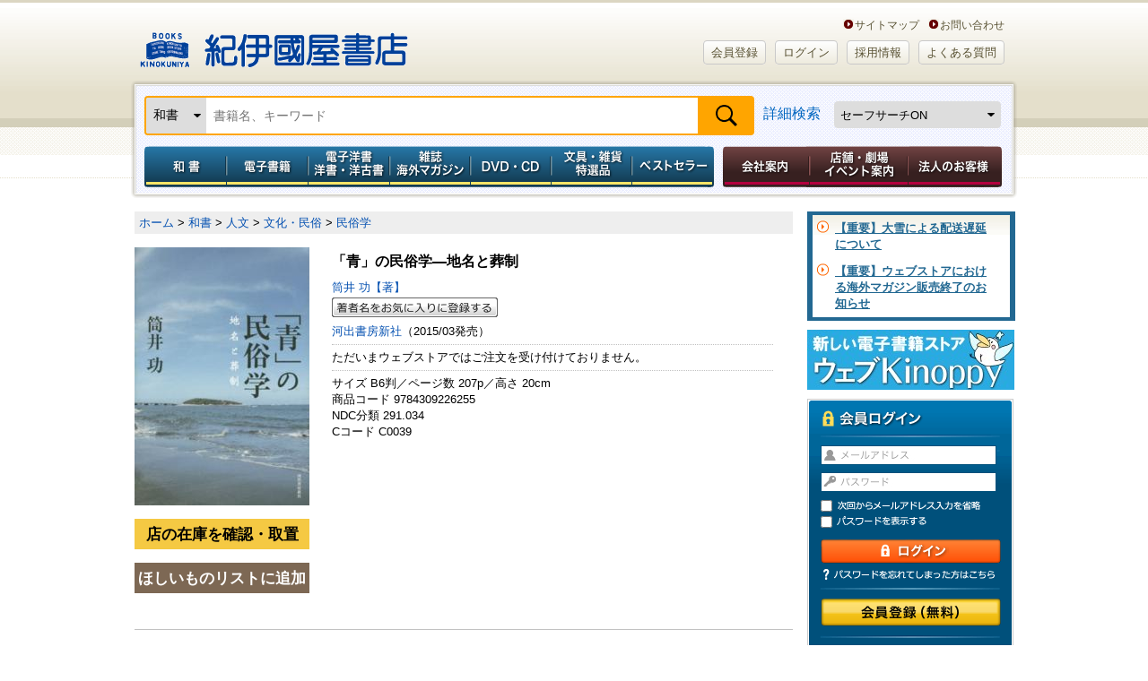

--- FILE ---
content_type: text/html;charset=UTF-8
request_url: https://www.kinokuniya.co.jp/f/dsg-01-9784309226255
body_size: 85676
content:
<!DOCTYPE HTML PUBLIC "-//W3C//DTD HTML 4.01 Transitional//EN" "http://www.w3.org/TR/html4/loose.dtd">
<html xmlns:fb="http://ogp.me/ns/fb#" xml:lang="ja" lang="ja">
<head><link rel="canonical" href="https://www.kinokuniya.co.jp/f/dsg-01-9784309226255">
<meta name="viewport" content="width=device-width, initial-scale=1, maximum-scale=1" />
<meta http-equiv="Content-Type" content="text/html; charset=utf-8">
<meta http-equiv="X-UA-Compatible" content="IE=edge">
<meta name="description" content="民俗学最大の問題、青地名の謎に挑む！古墳の近くに青地名？なぜ幽霊は柳の下に出るのか？「アオ」「オウ」「アワ」、「青」「大」「淡」…。なぜ地先のごく小さい島が「大島」と名づけられたのか。青木、青柳、青山、青野といった地名は、何を物語るのか。仲松弥秀、谷川健一が先鞭をつけながら筆を置いた課題を、徹底したフィールド調査と研究で立証する画期的な書。図版多数。">
<meta name="keywords" content="「青」の民俗学―地名と葬制
 by 筒井 功【著】,河出書房新社,9784309226255,紀伊國屋書店ウェブストア">
<meta name="apple-mobile-web-app-title" content="紀伊國屋書店">
<meta property="og:title" content="「青」の民俗学―地名と葬制" />
    <meta property="og:description" content="民俗学最大の問題、青地名の謎に挑む！古墳の近くに青地名？なぜ幽霊は柳の下に出るのか？「アオ」「オウ」「アワ」、「青」「大」「淡」…。なぜ地先のごく小さい島が「大島」と名づけられたのか。青木、青柳、青山、青野といった地名は、何を物語るのか。仲松弥秀、谷川健一が先鞭をつけながら筆を置いた課題を、徹底したフィールド調査と研究で立証する画期的な書。図版多数。" />
<meta property="og:url" content="https://www.kinokuniya.co.jp/f/dsg-01-9784309226255" />
    <meta property="og:image" content="https://www.kinokuniya.co.jp/images/goods/ar2/web/imgdata2/large/43092/4309226256.jpg" />
      <meta property="og:site_name" content="紀伊國屋書店ウェブストア｜オンライン書店｜本、雑誌の通販、電子書籍ストア" />
    <meta property="fb:app_id" content="115282232462240" />

    <meta name="twitter:card" content="summary" />
    <meta name="twitter:site" content="@Kinokuniya" />
    <meta name="twitter:url" content="https://www.kinokuniya.co.jp/f/dsg-01-9784309226255" />
    <meta name="twitter:description" content="民俗学最大の問題、青地名の謎に挑む！古墳の近くに青地名？なぜ幽霊は柳の下に出るのか？「アオ」「オウ」「アワ」、「青」「大」「淡」…。なぜ地先のごく小さい島が「大島」と名づけられたのか。青木、青柳、青山、青野といった地名は、何を物語るのか。仲松弥秀、谷川健一が先鞭をつけながら筆を置いた課題を、徹底したフィールド調査と研究で立証する画期的な書。図版多数。" />
    <meta name="twitter:image" content="https://www.kinokuniya.co.jp/images/goods/ar2/web/imgdata2/large/43092/4309226256.jpg" />
      <link rel="shortcut icon" href="../images/parts/favicon.ico" type="image/vnd.microsoft.icon">
<link rel="icon" href="../images/parts/favicon.ico" type="image/vnd.microsoft.icon">
<link rel="apple-touch-icon" href="https://www.kinokuniya.co.jp/images/parts/apple-touch-icon.png" sizes="192x192">
<link rel="stylesheet" type="text/css" media="all" href="../css/main/common/import.css?vsr=2.1">
<script type="text/javascript" src="../js/common/jquery-1.8.3.min.js"></script> <!--【K-5】jqueryバージョンアップ -->
<!--ページ専用-->
<link rel="stylesheet" type="text/css" media="all" href="../css/main/form/import.css?vsr=2.3">
<link rel="stylesheet" type="text/css" href="../css/main/product/style.css?vsr=1.5">
<link rel="stylesheet" type="text/css" href="../css/main/common/my_library.css?vsr=1.6">
<link rel="stylesheet" type="text/css" href="../css/scroll-hint.css">
<style type="text/css">

   .container {
       display: flex;
       overflow-x: auto;
   }
   .item {
       min-width: 120px;
       height: 100%;
       margin: 10px;
       display: flex;
       justify-content: center;
   }
<!--
    .google_bt_none {display: none}
-->
</style>
<script type="text/javascript" src="../js/form/import.js" charset="UTF-8"></script>

<title>「青」の民俗学 / 筒井 功【著】 - 紀伊國屋書店ウェブストア｜オンライン書店｜本、雑誌の通販、電子書籍ストア</title>
<script type="text/javascript" src="../js/common/scroll.js"></script>
<script type="text/javascript" src="../js/common/height.js"></script>
<script type="text/javascript" src="../js/common/jquery.biggerlink.js"></script>
<script type="text/javascript" src="../js/disp.js"></script>
<script type="text/javascript" src="../js/async.js"></script>
<script type="text/javascript" src="../js/common/jquery.easing.1.3.js"></script>
<script type="text/javascript" src="../js/common/mdd.js" charset="UTF-8"></script>
<script type="text/javascript" src="../js/common/openPanel.js"></script>
<script type="text/javascript" src="../js/password.js"></script>
<script type="text/javascript" src="../js/common/y_import.js"></script>
<script type="text/javascript" src="../js/disp.js"></script>
<script type="text/javascript" src="../js/imageresize.js"></script>
<script type="text/javascript" src="https://www.google.com/jsapi"></script>
<script type="text/javascript">
<!--


   var state = 'none';
   function showhide(id) {
      var e = document.getElementById(id);
      if(e.style.display == 'block')
         e.style.display = 'none';
      else
         e.style.display = 'block';
   }
   function nextPage(flg) {
      if(flg == '9')
         window.open("/disp/CSfGoodsPage_001.jsp?CAT=01&GOODS_STK_NO=9784309226255&SF_FLG=" + flg, '_blank');
      else
         location.replace("/disp/CSfGoodsPage_001.jsp?CAT=01&GOODS_STK_NO=9784309226255&SF_FLG=" + flg);
   }

-->
</script>
<script type="text/javascript" src="../js/explosion_suggest.js"></script>
<script type="text/javascript" src="../js/scroll-hint.min.js"></script>
<!--[if lte IE 6]>
<script type="text/javascript" src="common/js/DD_belatedPNG.js"></script>
<script type="text/javascript">
DD_belatedPNG.fix('img, #header a, #global_nav li a, #global_nav, #page_top_btn a, #login_box form .entry a, #login_box .login, .bg_png, #sub_nav a, #sub_nav span, #sub_nav input, #sub_nav h2, #member_point, #sub_nav li' );
</script>
<![endif]-->

</head>

<body id="two_col" class="">
<noscript><div style="border:1px solid #F00;background-color:#FEE;color:#F00;padding:4px;margin:4px 0px">当サイトを正常に閲覧いただくにはJavaScriptを有効にする必要があります。</div>
</noscript>
        <div id="page">

  <!-- == /ヘッダー　ここから =========================== -->
<div id="header">

<div id="logo_box">
    <h1><a href="https://www.kinokuniya.co.jp/">紀伊國屋書店</a></h1>
    <ul class="header-in-menu_text-type">
        <li>&nbsp;&nbsp;&nbsp;&nbsp;<a href="https://store.kinokuniya.co.jp/site-map/" target="_blank">サイトマップ</a></li>
        <li><a href="/common/CSfClaimEntry.jsp">お問い合わせ</a></li>
    </ul>
    <ul class="header-in-menu_button-type">
      <li id=""><a href="https://www.kinokuniya.co.jp/member/CMmMemberEntry.jsp" class="rounded BEIGE">会員登録</a></li>
        <li id=""><a href="https://www.kinokuniya.co.jp/member/CSfLogin.jsp" class="rounded BEIGE">ログイン</a></li>
      <li id=""><a href="https://corp.kinokuniya.co.jp/recruit/" class="rounded BEIGE">採用情報</a></li>
        <li id=""><a href="https://kinokuniya.tayori.com/q/webfaq/" class="rounded BEIGE">よくある質問</a></li>
    </ul>
</div>
<div class="headerSearch">
    <div id="global_nav" class="clearfix">
        <form class="nav-search" method="get" name="search_form" action="/disp/CSfDispListPage_001.jsp" onsubmit="return keywordSearch('99', '?q=');">
            <input type="hidden" name="qs" value="true">
            <div class="nav-search-bar">
              <div class="nav-left">
                <select id="change-select" class="custom-select" name="ptk">
                  <option value="01" selected>和書</option>
                    <option value="03" >電子書籍</option>
                    <option value="02" >洋書</option>
                    <option value="10" >電子洋書</option>
                    <option value="04" >和雑誌</option>
                    <option value="08" >海外マガジン</option>
                    <option value="05" >DVD・CD</option>
                    <option value="09" >特選品</option>
                    <option value="07" >全カテゴリの商品</option>
                    </select>
              </div>
              <div class="nav-fill">
                <input class="search_text" type="text" maxlength="70" value="" name="q" placeholder="書籍名、キーワード">
              </div>
              <div class="nav-right">
                <input class="submit2" type="submit" value="検索" name="">
              </div>
            </div>
            <div class="nav-fill">
                <a href="javascript:void(0);" onclick="detailSearch('https://www.kinokuniya.co.jp/disp/CKnDetailSearchForm.jsp', '06','07','99','09')">詳細検索</a>
              </div>
            <div class="nav-right">
              <select class="safe_search custom-select" name="SF_FLG" onchange="javascript:nextPage(options[this.selectedIndex].value)">
                <option value="0" >セーフサーチOFF</option>
                <option value="1" selected>セーフサーチON</option>
                <option value="9" >セーフサーチについて</option>
                </select>
            </div>
        </form>
    </div>
  </div>
<!--　【K-5】メガドロップダウン　ここから-->
<div id="mdd_nav_wrap">
<div class="mdd_nav_close-btn"><a href="javascript:void(0)"><img src="../images/parts/common/btn_mdd-nav-close.jpg" width="30px"></a></div>
<ul id="" class="mdd_nav mdd_lv1 g-navi">
		<li id="japanese" class="g-navi__product"><a href="javascript:void(0)" class="toggle menu_type001">和書</a>
			<ul class="init mdd_lv2 child-menu">
				<li class="mid-category"><a href="/disp/CSfDispListPageTop.jsp?dispNo=104002001001050" target="_self">和書トップ</a></li>
				<li class="mid-category"><a href="/disp/CSfDispListPageTop.jsp?dispNo=104002001001250" target="_self">予約本</a></li>
				<li class="mid-category"><a href="/disp/CSfDispListPageTop.jsp?dispNo=104002001001902" target="">開催中フェア</a></li>
				<li class="mid-category"><a href="/disp/CSfDispListPageTop.jsp?dispNo=104002001001460" target="_self">受賞本</a></li>
				<li class="mid-category"><a href="/disp/CSfDispListPageTop.jsp?dispNo=104002001001510" target="_self">コミック</a></li>
				<li class="mid-category"><a href="/disp/CSfDispListPageTop.jsp?dispNo=104002001001280" target="_self">プレゼントにおすすめの本</a></li>
				<li class="mid-category"><a href="/disp/CSfDispListPageTop.jsp?dispNo=104002001001310" target="_self">子どもと学び</a></li>
				<li class="mid-category"><a href="/disp/CSfDispListPageTop.jsp?dispNo=104002001001490" target="_self">医学書・看護書</a></li>

				<li class="mid-midashi non-mid-category_midashi">ジャンルでさがす</li>
				<li><a href="/f/dsd-101001015--" target="_self">文芸</a></li>
				<li><a href="/f/dsd-101001016--" target="_self">教養</a></li>
				<li><a href="/f/dsd-101001017--" target="_self">人文</a></li>
				<li><a href="/f/dsd-101001018--" target="_self">教育</a></li>
				<li><a href="/f/dsd-101001030--" target="_self">社会</a></li>
				<li><a href="/f/dsd-101001031--" target="_self">法律</a></li>
				<li><a href="/f/dsd-101001032--" target="_self">経済</a></li>
				<li><a href="/f/dsd-101001033--" target="_self">経営</a></li>
				<li><a href="/f/dsd-101001034--" target="_self">ビジネス</a></li>
				<li><a href="/f/dsd-101001024--" target="_self">就職・資格</a></li>
				<li><a href="/f/dsd-101001035--" target="_self">理学</a></li>
				<li><a href="/f/dsd-101001036--" target="_self">工学</a></li>
				<li><a href="/f/dsd-101001037--" target="_self">コンピュータ</a></li>
				<li><a href="/f/dsd-101001038--" target="_self">医学</a></li>
				<li><a href="/f/dsd-101001039--" target="_self">看護学</a></li>
				<li><a href="/f/dsd-101001040--" target="_self">薬学</a></li>
				<li><a href="/f/dsd-101001019--" target="_self">芸術</a></li>
				<li><a href="/f/dsd-101001025--" target="_self">語学</a></li>
				<li><a href="/f/dsd-101001029--" target="_self">辞典</a></li>
				<li><a href="/f/dsd-101001028--" target="_self">高校 参考書</a></li>
				<li><a href="/f/dsd-101001027--" target="_self">中学 参考書</a></li>
				<li><a href="/f/dsd-101001026--" target="_self">小学 参考書</a></li>
				<li><a href="/f/dsd-101001020--" target="_self">児童</a></li>
				<li><a href="/f/dsd-101001021--" target="_self">趣味・生活</a></li>
				<li><a href="/f/dsd-101001022--" target="_self">くらし・料理</a></li>
				<li><a href="/f/dsd-101001023--" target="_self">地図・ガイド</a></li>
				<li><a href="/f/dsd-101001013--" target="_self">文庫</a></li>
				<li><a href="/f/dsd-101001014--" target="_self">新書・選書</a></li>
				<li><a href="/f/dsd-101001011--" target="_self">コミック</a></li>
				<li><a href="/f/dsd-101001012--" target="_self">ゲーム攻略本</a></li>
				<li><a href="/f/dsd-101001042--" target="_self">エンターテイメント</a></li>
				<li><a href="/f/dsd-101001041--" target="_self">日記・手帳・暦</a></li>

				<li class="mid-midashi non-mid-category_midashi">これから出る本をさがす</li>
				<li><a href="/f/dsd-101001015--?RSV=1" target="_self">文芸</a></li>
				<li><a href="/f/dsd-101001016--?RSV=1" target="_self">教養</a></li>
				<li><a href="/f/dsd-101001017--?RSV=1" target="_self">人文</a></li>
				<li><a href="/f/dsd-101001018--?RSV=1" target="_self">教育</a></li>
				<li><a href="/f/dsd-101001030--?RSV=1" target="_self">社会</a></li>
				<li><a href="/f/dsd-101001031--?RSV=1" target="_self">法律</a></li>
				<li><a href="/f/dsd-101001032--?RSV=1" target="_self">経済</a></li>
				<li><a href="/f/dsd-101001033--?RSV=1" target="_self">経営</a></li>
				<li><a href="/f/dsd-101001034--?RSV=1" target="_self">ビジネス</a></li>
				<li><a href="/f/dsd-101001024--?RSV=1" target="_self">就職・資格</a></li>
				<li><a href="/f/dsd-101001035--?RSV=1" target="_self">理学</a></li>
				<li><a href="/f/dsd-101001036--?RSV=1" target="_self">工学</a></li>
				<li><a href="/f/dsd-101001037--?RSV=1" target="_self">コンピュータ</a></li>
				<li><a href="/f/dsd-101001038--?RSV=1" target="_self">医学</a></li>
				<li><a href="/f/dsd-101001039--?RSV=1" target="_self">看護学</a></li>
				<li><a href="/f/dsd-101001040--?RSV=1" target="_self">薬学</a></li>
				<li><a href="/f/dsd-101001019--?RSV=1" target="_self">芸術</a></li>
				<li><a href="/f/dsd-101001025--?RSV=1" target="_self">語学</a></li>
				<li><a href="/f/dsd-101001029--?RSV=1" target="_self">辞典</a></li>
				<li><a href="/f/dsd-101001028--?RSV=1" target="_self">高校 参考書</a></li>
				<li><a href="/f/dsd-101001027--?RSV=1" target="_self">中学 参考書</a></li>
				<li><a href="/f/dsd-101001026--?RSV=1" target="_self">小学 参考書</a></li>
				<li><a href="/f/dsd-101001020--?RSV=1" target="_self">児童</a></li>
				<li><a href="/f/dsd-101001021--?RSV=1" target="_self">趣味・生活</a></li>
				<li><a href="/f/dsd-101001022--?RSV=1" target="_self">くらし・料理</a></li>
				<li><a href="/f/dsd-101001023--?RSV=1" target="_self">地図・ガイド</a></li>
				<li><a href="/f/dsd-101001013--?RSV=1" target="_self">文庫</a></li>
				<li><a href="/f/dsd-101001014--?RSV=1" target="_self">新書・選書</a></li>
				<li><a href="/f/dsd-101001011--?RSV=1" target="_self">コミック</a></li>
				<li><a href="/f/dsd-101001012--?RSV=1" target="_self">ゲーム攻略本</a></li>
				<li><a href="/f/dsd-101001042--?RSV=1" target="_self">エンターテイメント</a></li>
				<li><a href="/f/dsd-101001041--?RSV=1" target="_self">日記・手帳・暦</a></li>

<li class="mid-midashi non-mid-category_midashi">フェア</li>
				<li><a href="/f/dsd-107004001054--" target="">芥川賞・直木賞</a></li>
				<li><a href="/f/dsd-107004001049--" target="">書物復権</a></li>
				<li><a href="/f/dsd-107004001001--" target="">出版社特集</a></li>
				<li><a href="/f/dsd-107004001003--" target="">医学・看護</a></li>
				<li><a href="/f/dsd-107004001008--" target="">プレゼントにおすすめの本</a></li>
				<li><a href="/f/dsd-107004001011--" target="">東京都が発行する有償刊行物</a></li>
				<li><a href="/f/dsd-107004001025--" target="">資格・就職試験</a></li>
				<li><a href="/f/dsd-107004001028--" target="">十二国記</a></li>
				<li><a href="/f/dsd-107004001029--" target="">本所おけら長屋</a></li>
				<li><a href="/f/dsd-107004001030--" target="">SDGｓ</a></li>
				<li><a href="/f/dsd-107004001032--" target="">おすすめのコミックなど</a></li>
				<li><a href="/f/dsd-107004001036--" target="">オリジナルフェア</a></li>
				<li><a href="/f/dsd-107004001037--" target="">紀伊國屋じんぶん大賞</a></li>
				<li><a href="/f/dsd-107004001038--" target="">こどもの本</a></li>
				<li><a href="/f/dsd-107004001041--" target="">キノベス！</a></li>
				<li><a href="/f/dsd-107004001044--" target="">YA出版会</a></li>
				<li><a href="/f/dsd-107004001046--" target="">本屋大賞</a></li>
				<li><a href="/f/dsd-107004001047--" target="">限定カバー＆特典付き商品</a></li>
				<li><a href="/f/dsd-107004001053--" target="">全集・豪華本</a></li>
				<li><a href="/f/dsd-107004001057--" target="">ロシア・ウクライナ関連書籍</a></li>
				<li><a href="/f/dsd-107004001024--" target="">鯖猫長屋ふしぎ草紙</a></li>
				<li><a href="/f/dsd-107004001033--" target="">出版部の本</a></li>

</ul>
		</li>
		<li id="foreign" class="g-navi__product"><a href="javascript:void(0)" class="toggle menu_type001">電子書籍</a>
			<ul class="init mdd_lv2 child-menu">
				<li class="mid-category"><a href="/disp/CSfDispListPageTop.jsp?dispNo=104002003001050" target="_self">電子書籍トップ</a></li>
				<li class="mid-category"><a href="/disp/CSfDispListPageTop.jsp?dispNo=104002003001220" target="_self">小説・文芸</a></li>
				<li class="mid-category"><a href="/disp/CSfDispListPageTop.jsp?dispNo=104002003001310" target="_self">新書・教養</a></li>
				<li class="mid-category"><a href="/disp/CSfDispListPageTop.jsp?dispNo=104002003001330" target="_self">ビジネス</a></li>
				<li class="mid-category"><a href="/disp/CSfDispListPageTop.jsp?dispNo=104002003001530" target="_self">少年・青年コミック</a></li>
				<li class="mid-category"><a href="/disp/CSfDispListPageTop.jsp?dispNo=104002003001550" target="_self">少女・女性コミック</a></li>
				<li class="mid-category"><a href="/disp/CSfDispListPageTop.jsp?dispNo=104002003001610" target="_self">BL・TL</a></li>
				<li class="mid-category"><a href="/disp/CSfDispListPageTop.jsp?dispNo=104002003001650" target="_self">ライトノベル</a></li>
				<li class="mid-category"><a href="/disp/CSfDispListPageTop.jsp?dispNo=104002003001710" target="_self">趣味・実用</a></li>
				<li class="mid-category"><a href="/disp/CSfDispListPageTop.jsp?dispNo=104002003001795" target="_self">タレント写真集</a></li>

				<li class="mid-midashi non-mid-category_midashi">ジャンルでさがす</li>
				<li><a href="/f/dsd-101005001--" target="_self">雑誌(総合)</a></li>
				<li><a href="/f/dsd-101005002--" target="_self">雑誌(男性誌)</a></li>
				<li><a href="/f/dsd-101005003--" target="_self">雑誌(女性誌)</a></li>
				<li><a href="/f/dsd-101005004--" target="_self">文芸(一般文芸)</a></li>
				<li><a href="/f/dsd-101005005--" target="_self">歴史・時代小説</a></li>
				<li><a href="/f/dsd-101005006--" target="_self">ノベルス</a></li>
				<li><a href="/f/dsd-101005007--" target="_self">ミステリー</a></li>
				<li><a href="/f/dsd-101005008--" target="_self">海外文学</a></li>
				<li><a href="/f/dsd-101005009--" target="_self">ハーレクイン</a></li>
				<li><a href="/f/dsd-101005010--" target="_self">絵本・児童書・YA・学習</a></li>
				<li><a href="/f/dsd-101005011--" target="_self">教養文庫・新書・選書</a></li>
				<li><a href="/f/dsd-101005012--" target="_self">ビジネス・経営・経済</a></li>
				<li><a href="/f/dsd-101005013--" target="_self">就職・資格・学参</a></li>
				<li><a href="/f/dsd-101005014--" target="_self">語学</a></li>
				<li><a href="/f/dsd-101005015--" target="_self">人文</a></li>
				<li><a href="/f/dsd-101005016--" target="_self">社会</a></li>
				<li><a href="/f/dsd-101005017--" target="_self">芸術</a></li>
				<li><a href="/f/dsd-101005018--" target="_self">サイエンス</a></li>
				<li><a href="/f/dsd-101005019--" target="_self">コンピュータ</a></li>
				<li><a href="/f/dsd-101005020--" target="_self">医学・薬学・看護</a></li>
				<li><a href="/f/dsd-101005021--" target="_self">コミック(総合)</a></li>
				<li><a href="/f/dsd-101005022--" target="_self">コミック(少年/青年)</a></li>
				<li><a href="/f/dsd-101005023--" target="_self">コミック(少女/レディース)</a></li>
				<li><a href="/f/dsd-101005024--" target="_self">BL/TL</a></li>
				<li><a href="/f/dsd-101005025--" target="_self">ライトノベル</a></li>
				<li><a href="/f/dsd-101005026--" target="_self">趣味・生活</a></li>
				<li><a href="/f/dsd-101005027--" target="_self">趣味・生活(健康/ダイエット)</a></li>
				<li><a href="/f/dsd-101005028--" target="_self">趣味・生活(スポーツ/アウトドア)</a></li>
				<li><a href="/f/dsd-101005029--" target="_self">趣味・生活(食/料理)</a></li>
				<li><a href="/f/dsd-101005030--" target="_self">趣味・生活(教育/子育て)</a></li>
				<li><a href="/f/dsd-101005031--" target="_self">趣味・生活(自動車/バイク)</a></li>
				<li><a href="/f/dsd-101005032--" target="_self">旅行・地図・ガイド</a></li>
				<li><a href="/f/dsd-101005033--" target="_self">写真集(一般)</a></li>
				<li><a href="/f/dsd-101005034--" target="_self">写真集(アイドル・グラビア・その他)</a></li>
				<li><a href="/f/dsd-101005035--" target="_self">その他(コミック)</a></li>
				<li><a href="/f/dsd-101005036--" target="_self">その他(成人向け読みもの)</a></li>
				<li><a href="/f/dsd-101005037--" target="_self">その他(写真集）</a></li>
				<li><a href="/f/dsd-101005039--" target="_self">その他(雑誌)</a></li>

</ul>
		</li>
		<li id="electronic" class="g-navi__product"><a href="javascript:void(0)" class="toggle menu_type001">電子洋書／洋書・洋古書</a>
			<ul class="init mdd_lv2 child-menu">
				<li class="mid-category"><a href="/disp/CSfDispListPageTop.jsp?dispNo=104002002001100" target="_self">紙の洋書</a></li>
				<li class="mid-category"><a href="/disp/CSfDispListPageTop.jsp?dispNo=104002002001800" target="_self">Kinoppy 電子洋書ストア</a></li>
				<li class="mid-category"><a href="/disp/CSfDispListPageTop.jsp?dispNo=104002002001810" target="_self">電子洋書 語学・参考書</a></li>
				<li class="mid-category"><a href="/disp/CSfDispListPageTop.jsp?dispNo=104002002001820" target="_self">電子洋書 フィクション</a></li>
				<li class="mid-category"><a href="/disp/CSfDispListPageTop.jsp?dispNo=104002002001830" target="_self">電子洋書 絵本・児童書</a></li>
				<li class="mid-category"><a href="/disp/CSfDispListPageTop.jsp?dispNo=104002002001840" target="_self">電子洋書 趣味・芸術</a></li>
				<li class="mid-category"><a href="/disp/CSfDispListPageTop.jsp?dispNo=104002002001841" target="_self">電子洋書 ノンフィクション</a></li>
				<li class="mid-category"><a href="/disp/CSfDispListPageTop.jsp?dispNo=104002002001850" target="_self">電子洋書 人文科学</a></li>
				<li class="mid-category"><a href="/disp/CSfDispListPageTop.jsp?dispNo=104002002001860" target="_self">電子洋書 社会科学</a></li>
				<li class="mid-category"><a href="/disp/CSfDispListPageTop.jsp?dispNo=104002002001870" target="_self">電子洋書 自然科学</a></li>
				<li class="mid-category"><a href="/disp/CSfDispListPageTop.jsp?dispNo=104002002001880" target="_self">電子洋書 医学</a></li>
				<li class="mid-category"><a href="/disp/CSfDispListPageTop.jsp?dispNo=104002002001890" target="_self">海外の電子書籍（洋書電子書籍）</a></li>

				<li class="mid-midashi">ジャンルでさがす</li>
				<li class="mid-category_midashi">洋書</li>
				<li><a href="/f/dsd-101002001--" target="_self">英文書</a></li>
				<li><a href="/f/dsd-101002002--" target="_self">ドイツ書</a></li>
				<li><a href="/f/dsd-101002003--" target="_self">フランス書</a></li>
				<li><a href="/f/dsd-101002004--" target="">イタリア書</a></li>

				<li class="mid-category_midashi">電子洋書</li>
				<li><a href="/f/dsd-101012010--" target="">語学・参考書</a></li>
				<li><a href="/f/dsd-101012020--" target="">フィクション</a></li>
				<li><a href="/f/dsd-101012030--" target="">絵本・児童書</a></li>
				<li><a href="/f/dsd-101012040--" target="">趣味・芸術</a></li>
				<li><a href="/f/dsd-101012041--" target="">ノンフィクション</a></li>
				<li><a href="/f/dsd-101012050--" target="">人文科学</a></li>
				<li><a href="/f/dsd-101012060--" target="">社会科学</a></li>
				<li><a href="/f/dsd-101012070--" target="">自然科学</a></li>
				<li><a href="/f/dsd-101012080--" target="">医学</a></li>
				<li><a href="/f/dsd-101012090--" target="">その他</a></li>

<li class="mid-midashi non-mid-category_midashi">フェア</li>
				<li><a href="/f/dsd-107004002015--" target="">出版社特集　【電子洋書Kinoppy】</a></li>
				<li><a href="/f/dsd-107004002016--" target="">特集ページ 【電子洋書Kinoppy】</a></li>
				<li><a href="/f/dsd-107004002001--" target="">出版社特集　【紙の洋書】</a></li>
				<li><a href="/f/dsd-107004002002--" target="">特集ページ 【紙の洋書】</a></li>

</ul>
		</li>
		<li id="magazine" class="g-navi__product"><a href="javascript:void(0)" class="toggle menu_type001">雑誌　海外マガジン</a>
			<ul class="init mdd_lv2 child-menu">
				<li class="mid-category"><a href="/disp/CSfDispListPageTop.jsp?dispNo=104002004001100" target="_self">雑誌</a></li>
				<li class="mid-category"><a href="/disp/CSfDispListPageTop.jsp?dispNo=104002004001200" target="_self">海外マガジン</a></li>

				<li class="mid-midashi">ジャンルでさがす</li>
				<li class="mid-category_midashi">和雑誌</li>
				<li><a href="https://www.kinokuniya.co.jp/f/dsd-101003--?RSV=1" target="_self">新刊予約</a></li>
				<li><a href="/f/dsd-101003004--" target="_self">総合文芸</a></li>
				<li><a href="/f/dsd-101003018--" target="_self">週刊誌</a></li>
				<li><a href="/f/dsd-101003003--" target="_self">男性情報</a></li>
				<li><a href="/f/dsd-101003002--" target="_self">女性情報</a></li>
				<li><a href="/f/dsd-101003013--" target="_self">専門</a></li>
				<li><a href="/f/dsd-101003012--" target="_self">コンピュータ</a></li>
				<li><a href="/f/dsd-101003010--" target="_self">モーター</a></li>
				<li><a href="/f/dsd-101003009--" target="_self">スポーツ</a></li>
				<li><a href="/f/dsd-101003008--" target="_self">趣味</a></li>
				<li><a href="/f/dsd-101003015--" target="_self">音楽芸能</a></li>
				<li><a href="/f/dsd-101003016--" target="_self">情報誌</a></li>
				<li><a href="/f/dsd-101003005--" target="_self">暮らし・生活</a></li>
				<li><a href="/f/dsd-101003014--" target="_self">学習テキスト</a></li>
				<li><a href="/f/dsd-101003001--" target="_self">児童</a></li>
				<li><a href="/f/dsd-101003019--" target="_self">コミック</a></li>
				<li><a href="/f/dsd-101003007--" target="_self">男性コミック</a></li>
				<li><a href="/f/dsd-101003006--" target="_self">女性コミック</a></li>
				<li><a href="/f/dsd-101003011--" target="_self">ゲーム</a></li>

				<li class="mid-category_midashi">海外マガジン</li>
				<li><a href="/f/dsd-101004001--" target="_self">総合</a></li>
				<li><a href="/f/dsd-101004002--" target="_self">ニュース・時事</a></li>
				<li><a href="/f/dsd-101004003--" target="_self">経済・ビジネス</a></li>
				<li><a href="/f/dsd-101004004--" target="_self">評論・文芸</a></li>
				<li><a href="/f/dsd-101004005--" target="_self">語学・教育</a></li>
				<li><a href="/f/dsd-101004006--" target="_self">芸術・デザイン</a></li>
				<li><a href="/f/dsd-101004007--" target="_self">写真・カメラ</a></li>
				<li><a href="/f/dsd-101004008--" target="_self">科学・技術</a></li>
				<li><a href="/f/dsd-101004009--" target="_self">コンピューター</a></li>
				<li><a href="/f/dsd-101004010--" target="_self">紀行・地理・歴史</a></li>
				<li><a href="/f/dsd-101004011--" target="_self">女性:総合</a></li>
				<li><a href="/f/dsd-101004012--" target="_self">女性ファッション</a></li>
				<li><a href="/f/dsd-101004013--" target="_self">ブライダル</a></li>
				<li><a href="/f/dsd-101004014--" target="_self">美容</a></li>
				<li><a href="/f/dsd-101004015--" target="_self">女性その他</a></li>
				<li><a href="/f/dsd-101004016--" target="_self">男性:総合</a></li>
				<li><a href="/f/dsd-101004017--" target="_self">男性ファッション</a></li>
				<li><a href="/f/dsd-101004018--" target="_self">男性その他</a></li>
				<li><a href="/f/dsd-101004019--" target="_self">ティーン・アイドル</a></li>
				<li><a href="/f/dsd-101004020--" target="_self">スポーツ:総合</a></li>
				<li><a href="/f/dsd-101004021--" target="_self">野球</a></li>
				<li><a href="/f/dsd-101004022--" target="_self">バスケットボール</a></li>
				<li><a href="/f/dsd-101004023--" target="_self">サッカー</a></li>
				<li><a href="/f/dsd-101004024--" target="_self">アメフト</a></li>
				<li><a href="/f/dsd-101004025--" target="_self">アイスホッケー</a></li>
				<li><a href="/f/dsd-101004026--" target="_self">マリンスポーツ</a></li>
				<li><a href="/f/dsd-101004027--" target="_self">ウィンタースポーツ</a></li>
				<li><a href="/f/dsd-101004028--" target="_self">ゴルフ</a></li>
				<li><a href="/f/dsd-101004029--" target="_self">テニス</a></li>
				<li><a href="/f/dsd-101004030--" target="_self">つり</a></li>
				<li><a href="/f/dsd-101004031--" target="_self">アウトドア</a></li>
				<li><a href="/f/dsd-101004032--" target="_self">Ｆ１</a></li>
				<li><a href="/f/dsd-101004033--" target="_self">スポーツその他</a></li>
				<li><a href="/f/dsd-101004034--" target="_self">健康</a></li>
				<li><a href="/f/dsd-101004035--" target="_self">芸能・娯楽</a></li>
				<li><a href="/f/dsd-101004036--" target="_self">映画・TV</a></li>
				<li><a href="/f/dsd-101004037--" target="_self">演劇</a></li>
				<li><a href="/f/dsd-101004038--" target="_self">音楽</a></li>
				<li><a href="/f/dsd-101004039--" target="_self">インテリア・生活</a></li>
				<li><a href="/f/dsd-101004040--" target="_self">旅行</a></li>
				<li><a href="/f/dsd-101004041--" target="_self">車・バイク</a></li>
				<li><a href="/f/dsd-101004042--" target="_self">趣味</a></li>
				<li><a href="/f/dsd-101004043--" target="_self">手芸・クラフト</a></li>
				<li><a href="/f/dsd-101004044--" target="_self">グルメ・料理</a></li>
				<li><a href="/f/dsd-101004045--" target="_self">ペット</a></li>
				<li><a href="/f/dsd-101004046--" target="_self">ゲーム・パズル</a></li>
				<li><a href="/f/dsd-101004047--" target="_self">アニメ・コミック</a></li>
				<li><a href="/f/dsd-101004048--" target="_self">児童</a></li>
				<li><a href="/f/dsd-101004049--" target="_self">カルチャー</a></li>
				<li><a href="/f/dsd-101004050--" target="_self">台湾誌</a></li>

				<li class="mid-midashi non-mid-category_midashi">これから出る本をさがす</li>
				<li class="mid-category_midashi">和雑誌</li>
				<li><a href="/f/dsd-101003004--?RSV=1" target="_self">総合文芸</a></li>
				<li><a href="/f/dsd-101003018--?RSV=1" target="_self">週刊誌</a></li>
				<li><a href="/f/dsd-101003003--?RSV=1" target="_self">男性情報</a></li>
				<li><a href="/f/dsd-101003002--?RSV=1" target="_self">女性情報</a></li>
				<li><a href="/f/dsd-101003013--?RSV=1" target="_self">専門</a></li>
				<li><a href="/f/dsd-101003012--?RSV=1" target="_self">コンピュータ</a></li>
				<li><a href="/f/dsd-101003010--?RSV=1" target="_self">モーター</a></li>
				<li><a href="/f/dsd-101003009--?RSV=1" target="_self">スポーツ</a></li>
				<li><a href="/f/dsd-101003008--?RSV=1" target="_self">趣味</a></li>
				<li><a href="/f/dsd-101003015--?RSV=1" target="_self">音楽芸能</a></li>
				<li><a href="/f/dsd-101003016--?RSV=1" target="_self">情報誌</a></li>
				<li><a href="/f/dsd-101003005--?RSV=1" target="_self">暮らし・生活</a></li>
				<li><a href="/f/dsd-101003014--?RSV=1" target="_self">学習テキスト</a></li>
				<li><a href="/f/dsd-101003001--?RSV=1" target="_self">児童</a></li>
				<li><a href="/f/dsd-101003019--?RSV=1" target="_self">コミック</a></li>
				<li><a href="/f/dsd-101003007--?RSV=1" target="_self">男性コミック</a></li>
				<li><a href="/f/dsd-101003006--?RSV=1" target="_self">女性コミック</a></li>
				<li><a href="/f/dsd-101003011--?RSV=1" target="_self">ゲーム</a></li>

<li class="mid-midashi non-mid-category_midashi">フェア</li>
	<li class="mid-category_midashi">和雑誌</li>
				<li><a href="/f/dsd-107004003001--" target="">有斐閣の和雑誌(2022年11月)</a></li>

	</ul>
		</li>
		<li id="dvd" class="g-navi__product"><a href="javascript:void(0)" class="toggle menu_type001">DVD・CD</a>
			<ul class="init mdd_lv2 child-menu">
				<li class="mid-category"><a href="/disp/CSfDispListPageTop.jsp?dispNo=104002005001200" target="_self">外国映画</a></li>
				<li class="mid-category"><a href="/disp/CSfDispListPageTop.jsp?dispNo=104002005001250" target="_self">日本映画</a></li>
				<li class="mid-category"><a href="/disp/CSfDispListPageTop.jsp?dispNo=104002005001400" target="_self">ドラマ</a></li>
				<li class="mid-category"><a href="/disp/CSfDispListPageTop.jsp?dispNo=104002005001300" target="_self">アニメ・特撮</a></li>
				<li class="mid-category"><a href="/disp/CSfDispListPageTop.jsp?dispNo=104002005001500" target="_self">カルチャー</a></li>
				<li class="mid-category"><a href="/disp/CSfDispListPageTop.jsp?dispNo=104002005001100" target="_self">音楽</a></li>

				<li class="mid-midashi">ジャンルでさがす</li>
	            <li class="mid-category_midashi">DVD</li>
				<li><a href="/f/dsd-101007001001--" target="_self">洋画</a></li>
				<li><a href="/f/dsd-101007001002--" target="_self">邦画</a></li>
				<li><a href="/f/dsd-101007001003--" target="_self">海外ドラマ</a></li>
				<li><a href="/f/dsd-101007001004--" target="_self">国内ドラマ</a></li>
				<li><a href="/f/dsd-101007001005--" target="_self">音楽</a></li>
				<li><a href="/f/dsd-101007001006--" target="_self">舞台・演劇</a></li>
				<li><a href="/f/dsd-101007001007--" target="_self">スポーツ</a></li>
				<li><a href="/f/dsd-101007001008--" target="_self">アニメ</a></li>
				<li><a href="/f/dsd-101007001009--" target="_self">特撮</a></li>
				<li><a href="/f/dsd-101007001010--" target="_self">お笑い・演芸</a></li>
				<li><a href="/f/dsd-101007001011--" target="_self">趣味・教養</a></li>
				<li><a href="/f/dsd-101007001012--" target="_self">アイドル</a></li>

	            <li class="mid-category_midashi">CD</li>
				<li><a href="/f/dsd-101007002001--" target="_self">邦楽</a></li>
				<li><a href="/f/dsd-101007002003--" target="_self">アニメ/TV関連</a></li>
				<li><a href="/f/dsd-101007002002--" target="_self">芸能・古典芸能</a></li>
				<li><a href="/f/dsd-101007002004--" target="_self">洋楽</a></li>
				<li><a href="/f/dsd-101007002005--" target="_self">クラシック</a></li>
				<li><a href="/f/dsd-101007002006--" target="_self">その他</a></li>

				<li class="blank"></li>
				<li class="mid-category"><a href="https://www.kinokuniya.co.jp/disp/CKnSfSaleDmCalendar.jsp?CAT=10&MEDIA=01&MODE=1" target="_self">DVD発売日カレンダー</a></li>
				<li class="mid-category"><a href="https://www.kinokuniya.co.jp/disp/CKnSfSaleDmCalendar.jsp?CAT=10&MEDIA=02&MODE=1" target="_self">CD発売日カレンダー</a></li>

<li class="mid-midashi non-mid-category_midashi">フェア</li>
				<li><a href="/f/dsd-107004007001--" target="">音楽_注目商品</a></li>
				<li><a href="/f/dsd-107004007002--" target="">外国映画_注目商品</a></li>
				<li><a href="/f/dsd-107004007003--" target="">日本映画_注目商品</a></li>
				<li><a href="/f/dsd-107004007004--" target="">アニメ・特撮_注目商品</a></li>
				<li><a href="/f/dsd-107004007005--" target="">海外ドラマ_注目商品</a></li>
				<li><a href="/f/dsd-107004007006--" target="">国内ドラマ_注目商品</a></li>
				<li><a href="/f/dsd-107004007007--" target="">演劇_注目商品</a></li>
				<li><a href="/f/dsd-107004007008--" target="">お笑い・演芸_注目商品</a></li>
				<li><a href="/f/dsd-107004007011--" target="">趣味・教養</a></li>
				<li><a href="/f/dsd-107004007010--" target="">特集・セール_注目商品</a></li>

</ul>
		</li>
 		<li id="recommended" class="g-navi__product"><a href="javascript:void(0)" class="toggle menu_type001">文具・雑貨／特選品</a>
			<ul class="init mdd_lv2 child-menu">
				<li class="mid-category"><a href="/disp/CSfDispListPageTop.jsp?dispNo=104002007001020" target="_self">化石・鉱物</a></li>
				<li class="mid-category"><a href="/disp/CSfDispListPageTop.jsp?dispNo=104002007001031" target="">サイン本・サイン入絵画</a></li>

				<li class="mid-midashi non-mid-category_midashi">ジャンルでさがす</li>
				<li><a href="/f/dsd-101008001--" target="_self">文具・雑貨</a></li>
				<li><a href="/f/dsd-101008002--" target="_self">特選品</a></li>

<li class="mid-midashi non-mid-category_midashi">フェア</li>
				<li><a href="/f/dsd-107004008005--" target="">紀伊國屋書店オリジナルグッズ</a></li>
				<li><a href="/f/dsd-107004008017--" target="">デアゴスティーニ・ジャパン</a></li>
				<li><a href="/f/dsd-107004008021--" target="">「パラノマサイト」書店コラボキャンペーン　オリジナルグッズ</a></li>
				<li><a href="/f/dsd-107004008002--" target="">ブックカバー</a></li>
				<li><a href="/f/dsd-107004008008--" target="">ステーショナリー</a></li>
				<li><a href="/f/dsd-107004008010--" target="">人気タイトルまとめ買い</a></li>
				<li><a href="/f/dsd-107004008009--" target="">大学グッズ</a></li>
				<li><a href="/f/dsd-107004008001--" target="">フレックスジャパン　コラボアパレル</a></li>
				<li><a href="/f/dsd-107004008013--" target="">偕拓堂アート　掛軸</a></li>
				<li><a href="/f/dsd-107004008007--" target="">ジュエリー絵画(R)</a></li>
				<li><a href="/f/dsd-107004008015--" target="">eHONTOMO×ノンタン・コジコジ　グッズ</a></li>
				<li><a href="/f/dsd-107004008012--" target="">すぐ買える！洋書</a></li>
				<li><a href="/f/dsd-107004008018--" target="">〈こちずライブラリ〉「浮世絵・古地図商品」特別販売フェア</a></li>
				<li><a href="/f/dsd-107004008019--" target="">UNROOF職人が出会った、「門出に贈る一冊。」フェア</a></li>

</ul>
		</li>
<li id="bestSaller" class="g-navi__product"><a href="https://www.kinokuniya.co.jp/disp/CKnRankingPageCTop.jsp" class="menu_type001">ベストセラー</a>
		</li>
		<li id="companyInfo" class="g-navi__other"><a href="https://corp.kinokuniya.co.jp/" class="menu_type002">会社案内</a>
		</li>
		<li id="shop" class="g-navi__other"><a href="https://store.kinokuniya.co.jp/store/" class="menu_type002">店舗・劇場イベント案内</a>
		</li>
		<li id="corporateCustomers" class="g-navi__other"><a href="https://mirai.kinokuniya.co.jp/service-top/" class="menu_type002">法人のお客様</a>
		</li>
</ul>
</div>
<!--　【K-5】メガドロップダウン　ここまで-->

</div>
<!-- == /ヘッダー　ここまで =========================== --><script type="text/javascript" src="https://ebooks.kinokuniya.co.jp/script/ebooks_file.js" charset="UTF-8"></script>
<script type="text/javascript" >
<!--
/* 店舗在庫検索 */
function goStockSearchStore(cat, goodsStkNo) {
    if ((cat != null && cat.length > 0) && (goodsStkNo != null && goodsStkNo.length > 0)) {
        /* #4864 店頭在庫検索へのリクエストパラメータ暗号化 追加分 start */
//        var url = "../disp/CKnSfStockSearchStoreSelect.jsp?CAT=" + cat + "&GOODS_STK_NO=" + goodsStkNo;
        var url = "../disp/CKnSfStockSearchStoreEncrypt_001.jsp?CAT=" + cat + "&GOODS_STK_NO=" + goodsStkNo;
        /* #4864 店頭在庫検索へのリクエストパラメータ暗号化 追加分 end */

        location.href = url;
        return true;
    } else {
        return false;
    }
}

/* 電子書籍はこちら */
function goGoodsPage(cat, goodsStkNo, actionId) {

    if ((cat != null && cat.length > 0) && (goodsStkNo != null && goodsStkNo.length > 0)) {

         var url = "../disp/CSfGoodsPage_001.jsp?CAT=" + cat + "&GOODS_STK_NO=" + goodsStkNo;
         if (actionId != null && actionId.length > 0) {
             url += "&ActionId=" + actionId;
         }
         location.href = url;
         return true;
    } else {
        return false;
    }
}

/* 年間購読の申込み */
function goOrderSubScription(cat, goodsStkNo) {
    if ((cat != null && cat.length > 0) && (goodsStkNo != null && goodsStkNo.length > 0)) {
        var url = "../order/CKnOdSubScriptionEntry.jsp?CAT=" + cat + "&GOODS_STK_NO=" + goodsStkNo;

        location.href = url;
        return true;
    } else {
        return false;
    }
}

/* すぐに注文/カートに入れる */
function goCart(form) {
    if( document.getElementsByName("ORD_TP_CART")[0] != null ){
        form.ORD_TP_CART.disabled = true;
    }

/*>>>>>>>>>>>>>>>> 【追加案件 7-5.電子書籍ギフト購入】 START */
    if( document.getElementsByName("ORD_TP_GIFT")[0] != null ){
        form.ORD_TP_GIFT.disabled = true;
    }
/*<<<<<<<<<<<<<<<< 【追加案件 7-5.電子書籍ギフト購入】  END  */

    // check GOODS_CNT
    var goodsCnt = form.GOODS_CNT.value;
    var errorMsg = "";
    if (goodsCnt == null || goodsCnt.length <= 0) {
        errorMsg = '注文数量を入力してください。';
    } else if (!(goodsCnt.match("^[0-9]+$"))) {
        errorMsg = '注文数量は半角数字で入力してください。';
    } else if (goodsCnt <= 0) {
        errorMsg = '注文数量は1以上の整数で入力してください。';
    }

    if (errorMsg.length > 0) {
        $('#GOODS_CNT_ERR').html(errorMsg);
        $('#GOODS_CNT_ERR').removeAttr("style");

        if( document.getElementsByName("ORD_TP_CART")[0] != null ){
            form.ORD_TP_CART.disabled = false;
        }

/*>>>>>>>>>>>>>>>> 【追加案件 7-5.電子書籍ギフト購入】 START */
        if( document.getElementsByName("ORD_TP_GIFT")[0] != null ){
            form.ORD_TP_GIFT.disabled = false;
        }
/*<<<<<<<<<<<<<<<< 【追加案件 7-5.電子書籍ギフト購入】  END  */
    } else {
        $('#GOODS_CNT_ERR').html("");
        $('#GOODS_CNT_ERR').attr("style","display:none");

        form.actionId.value = "CART";
        form.target = "";
        form.action = "../cart/CCtAddGoodsToCart.jsp";
        form.method = "POST";
        form.submit();
        return true;
    }
    return false;
}

/* 店舗受取注文プロセスの簡易化対応 start */
/* 店舗受取で注文する */
function goStoreReserveCart(form) {
    if( document.getElementsByName("ORD_TP_CART")[0] != null ){
        form.ORD_TP_CART.disabled = true;
    }

    // check GOODS_CNT
    var goodsCnt = form.GOODS_CNT.value;
    var errorMsg = "";
    if (goodsCnt == null || goodsCnt.length <= 0) {
        errorMsg = '注文数量を入力してください。';
    } else if (!(goodsCnt.match("^[0-9]+$"))) {
        errorMsg = '注文数量は半角数字で入力してください。';
    } else if (goodsCnt <= 0) {
        errorMsg = '注文数量は1以上の整数で入力してください。';
    }

    if (errorMsg.length > 0) {
        $('#GOODS_CNT_ERR').html(errorMsg);
        $('#GOODS_CNT_ERR').removeAttr("style");

        if( document.getElementsByName("ORD_TP_CART")[0] != null ){
            form.ORD_TP_CART.disabled = false;
        }
    } else {
        $('#GOODS_CNT_ERR').html("");
        $('#GOODS_CNT_ERR').attr("style","display:none");

        var h = document.createElement("input");
        h.type = "hidden";
        h.name = "STORE_RESERVE_FLG";
        h.value = "1";
        // 店舗受取注文フラグをセット
        form.appendChild(h);

        form.actionId.value = "CART";
        form.target = "";
        form.action = "../cart/CCtAddGoodsToCart.jsp";
        form.method = "POST";
        form.submit();
        return true;
    }
    return false;
}
/* 店舗受取注文プロセスの簡易化対応 end */
/* 電子書籍ツーステップ購入対応 start */
/* かんたん購入 */
function goEasyOrder(form) {
    if( document.getElementById("EASY_ORD_BTN") != null ){
        document.getElementById("EASY_ORD_BTN").disabled = true;
    }
    form.actionId.value = "EASY_ORD";
    form.action = "../disp/CSfGoodsPage_001.jsp";
    form.target = "";
    form.method ="GET";
    form.submit();
    return true;
}
/* 電子書籍ツーステップ購入対応 end */

/* 著者名をお気に入り登録 */
function goFavoriteAuthor(form) {
    form.actionId.value = "FAV_KEYWD_AUTHOR";
    form.target = "";
    form.action = "../disp/CSfGoodsPage_001.jsp";
    form.method = "GET";
    form.submit();
    return true;
}

/* 続刊のお知らせを受け取る登録 */
function goRegSeriesNotice(form) {
    form.actionId.value = "REG_SERIES_NOTICE";
    form.target = "";
    form.action = "../disp/CSfGoodsPage_001.jsp";
    form.method = "GET";
    form.submit();
    return true;
}

/* 電子版無料サンプル(Reader) */
function goSonyReaderDownload(form) {

    form.actionId.value = "SONY_READER";
    form.target = "sonyDownload";
    form.action = "../disp/CKnSfEBookSampleDownloader.jsp";
    form.method = "POST";
    form.submit();
    return true;
}

function goKinoppyReader(form) {
    var kino = document.getElementById('kinoppySampleUrl');
    if(kino != null && typeof kino!= 'undefined') {
        var kino_href = kino.getAttribute('href','2');
        if(kino_href != "") {
            document.location.href = kino_href;
        }
    }
    return false;
}

//-->
</script>

<script type='text/javascript'>
var googletag = googletag || {};
googletag.cmd = googletag.cmd || [];
(function() {
var gads = document.createElement('script');
gads.async = true;
gads.type = 'text/javascript';
var useSSL = 'https:' == document.location.protocol;
gads.src = (useSSL ? 'https:' : 'http:') +
'//www.googletagservices.com/tag/js/gpt.js';
var node = document.getElementsByTagName('script')[0];
node.parentNode.insertBefore(gads, node);
})();
</script>

<script type='text/javascript'>
googletag.cmd.push(function() {
googletag.defineSlot('/186009711/共通_メインカラム下_728x90', [728, 90], 'div-gpt-ad-1374461851199-0').addService(googletag.pubads());
googletag.defineSlot('/186009711/共通_右カラム下_200x200', [200, 200], 'div-gpt-ad-1374461851199-1').addService(googletag.pubads());
googletag.pubads().enableSingleRequest();
googletag.enableServices();
});
</script>
<div id="contents" class="clearfix">
  <div itemscope itemtype="http://data-vocabulary.org/Product" id="main_contents">

    <ul class="pankuzu">
      <li><a href="../index.jsp">ホーム</a></li>
      <li>&gt;&nbsp;<a href="../disp/CSfDispListPageTop.jsp?dispNo=104002001001050">和書</a></li>
        <li>&gt;&nbsp;<a href="/f/dsd-101001017--">人文</a></li>
              <li>&gt;&nbsp;<a href="/f/dsd-101001017022--">文化・民俗</a></li>
              <li>&gt;&nbsp;<a href="/f/dsd-101001017022006--">民俗学</a></li>
              </ul>
    <form name="goodsForm" action="../cart/CCtAddGoodsToCart.jsp" method="post" class="formArea ml00 mr00">
  <input type="hidden" name="actionId" />
  <input type="hidden" name="CFM_ID" value="57162431" />
  <input type="checkbox" name="GOODS_INFO_SET_1" value="9784309226255|01" style="display: none;" checked="checked"/>
  <input type="hidden" name="tp" value="1" />
  <input type="hidden" name="GOODS_STK_NO" value="9784309226255" />
  <input type="hidden" name="CAT" value="01" />
  <div class="detail_product_box mb20 clearfix">

    <div class="left_box">

    <p>
        <a href="../images/goods/ar2/web/imgdata2/large/43092/4309226256.jpg" target="_blank">
  <img itemprop="image" onerror="alterImage(this, '../images/web/nowprint.gif')"  src="../images/goods/ar2/web/imgdata2/43092/4309226256.jpg" alt="「青」の民俗学―地名と葬制" width="195" />
            </a>
          </p>
      <ul>
            <li>
              </li>
          </ul>
        <div class="inCart">
        <div class="inner">
          <input type="button" name="" value="店の在庫を確認・取置" onclick="goStockSearchStore('01', '9784309226255');" class="shopStockButton2">
          </div>
      </div>
<div class="btnArea">
        <div class="inner">
          <input type="submit" name="" value="ほしいものリストに追加" onclick="return insertFavAll(document.goodsForm, 'https://www.kinokuniya.co.jp/member/CKnMmAddGoodsToMyLibrary.jsp');" class="wantListButton">
          </div>
      </div>
    </div>

    <div class="right_box">
      <ul class="product_category clearfix mt00 ml10">
        </ul>

  <h3 itemprop="name"> 「青」の民俗学―地名と葬制</h3>

      <div class="infobox ml10 mt10">
        <ul>
          <li><a href="https://www.kinokuniya.co.jp/disp/CSfDispListPage_001.jsp?qsd=true&ptk=01&author=%E7%AD%92%E4%BA%95+%E5%8A%9F">筒井 功【著】</a></li>
          <li><input type="button" name="" value="著者名をお気に入りに登録する" onclick="goFavoriteAuthor(document.goodsForm);" class="favAuthorButton"></li>
          <li>
              <a href="https://www.kinokuniya.co.jp/disp/CSfDispListPage_001.jsp?qsd=true&ptk=01&publisher-key=%E6%B2%B3%E5%87%BA%E6%9B%B8%E6%88%BF%E6%96%B0%E7%A4%BE">河出書房新社</a>（2015/03発売）</li>
          </ul>
      </div>

      <div class="delibox dotted ml10 mt05 pt05">
        <ul>
<li>ただいまウェブストアではご注文を受け付けておりません。</li>
              </ul>
      </div>

      <div class="infbox dotted ml10 mt05 pt05">
        <ul>
          <li>
              サイズ B6判／ページ数 207p／高さ 20cm</li>
          <li itemprop="identifier" content="isbn:9784309226255">商品コード 9784309226255</li>
            <li>NDC分類 291.034</li>
          <li>Cコード C0039</li>
          </ul>
      </div>

    </div>

    <div class="jpo-modal">
      <div id="jpoWrapper" class="modal-wrapper-new" style="display: none;"></div>
      <div id="jpoDetailWrapper" class="modal-detail-wrapper-new" style="display: none;">
        <h2>外部のウェブサイトに移動します </h2>
        <p>よろしければ下記URLをクリックしてください。</p>
        <a class="URLtext" href="javascript:void(0)" onclick="dialogClose('jpoWrapper','jpoDetailWrapper');openTryRead('jpoWrapper','9784309226255')">https://kinokuniya.tameshiyo.me/9784309226255</a>
        <ul>
          <li>
            <a href="javascript:void(0)" class="openBtn ORANGE rounded mt05 mb05">ご注意事項</a><br>
            <p class="setslidePanel" style="text-align: left;padding: 0 30px; display: none;">
              <strong style="font-weight: bold;">ご注意</strong><br>
              リンク先のウェブサイトは、「JPO 一般社団法人日本出版インフラセンター」のページで、<br/>紀伊國屋書店のウェブサイトではなく、紀伊國屋書店の管理下にはないものです。<br/>この告知で掲載しているウェブサイトのアドレスについては、当ページ作成時点のものです。<br/>ウェブサイトのアドレスについては廃止や変更されることがあります。<br/>最新のアドレスについては、お客様ご自身でご確認ください。<br/>リンク先のウェブサイトについては、<br/>「JPO 一般社団法人日本出版インフラセンター」にご確認ください。<br/></p>
          </li>
        </ul>
        <div class="close">
          <label class="" onclick="dialogClose('jpoWrapper','jpoDetailWrapper')">閉じる</label>
        </div>
      </div>
    </div>

    <div class="google-modal">
      <div id="googleWrapper" class="modal-wrapper-new" style="display: none;"></div>
      <div id="googleDetailWrapper" class="modal-detail-wrapper-new" style="display: none;">
        <h2>外部のウェブサイトに移動します </h2>
        <p>よろしければ下記URLをクリックしてください。</p>
        <a class="URLtext" href="javascript:void(0)" onclick="dialogClose('googleWrapper','googleDetailWrapper');openTryRead('googleWrapper','9784309226255')">https://www.kinokuniya.co.jp/disp/CKnSfGooglePreview.jsp?q=9784309226255</a>
        <ul>
          <li>
            <a href="javascript:void(0)" class="openBtn ORANGE rounded mt05 mb05">ご注意事項</a><br>
            <p class="setslidePanel" style="text-align: left;padding: 0 30px; display: none;">
              <strong style="font-weight: bold;">ご注意</strong><br>
              リンク先のウェブサイトは、「Googleプレビュー」のページで、<br/>紀伊國屋書店のウェブサイトではなく、紀伊國屋書店の管理下にはないものです。<br/>この告知で掲載しているウェブサイトのアドレスについては、当ページ作成時点のものです。<br/>ウェブサイトのアドレスについては廃止や変更されることがあります。<br/>最新のアドレスについては、お客様ご自身でご確認ください。<br/>リンク先のウェブサイトについては、「Googleプレビュー」にご確認ください。<br/></p>
          </li>
        </ul>
        <div class="close">
          <label class="" onclick="dialogClose('googleWrapper','googleDetailWrapper')">閉じる</label>
        </div>
      </div>
    </div>
    </div>
  <hr class="ymt_dlBtmBorder mb15" noshade>
</form>

<div class="career_box">
      <h3>出版社内容情報</h3>
            <p>「あお」等は古来、死の世界を意味した。大島＝青島、青木などの地名も古墳・葬場と関わりが深いことを検証する。<br /><br />【著者紹介】<br />1944年生まれ。民俗研究家。 著書に、『サンカの真実　三角寛の虚構』『葬儀の民俗学』『新・忘れられた日本人』『サンカの起源』『猿まわし　被差別の民俗学』など。<br /></p>
          <h3>内容説明</h3>
  <p itemprop="description">民俗学最大の問題、青地名の謎に挑む！古墳の近くに青地名？なぜ幽霊は柳の下に出るのか？「アオ」「オウ」「アワ」、「青」「大」「淡」…。なぜ地先のごく小さい島が「大島」と名づけられたのか。青木、青柳、青山、青野といった地名は、何を物語るのか。仲松弥秀、谷川健一が先鞭をつけながら筆を置いた課題を、徹底したフィールド調査と研究で立証する画期的な書。図版多数。</p>
          <h3>目次</h3>
            <p>第１章　南島からの指摘<br/>第２章　青地名と古墳<br/>第３章　青木地名を訪ねて<br/>第４章　「青柳」考<br/>第５章　青島は葬送の島であった<br/>第６章　対岸の古墳<br/>第７章　常世浜は村の先に位置する<br/>第８章　日本水葬小史<br/>第９章　茨城県・青地名の分析<br/>第１０章　墓地と葬送の場は違う<br/>第１１章　古代日本人の他界観</p>
          <h3>著者等紹介</h3>
            <p><b>筒井功</b>［ツツイイサオ］ <br />１９４４年、高知市生まれ。民俗研究者。元・共同通信社記者。正史に登場しない非定住民の生態や民俗の調査・取材を続けている。第２０回旅の文化賞受賞（本データはこの書籍が刊行された当時に掲載されていたものです）<br/>※書籍に掲載されている著者及び編者、訳者、監修者、イラストレーターなどの紹介情報です。</p>
          </div>
    <div class="acd-label-position">
    <div class="title_area">
      <h2 class="tType">感想・レビュー</h2>
    </div>

    <input id="acd-block" class="acd-check" type="checkbox">
    <label class="acd-label" for="acd-block"></label>

    <div class="reviews acd-content"  ontouchstart="">
      <p class="note">※以下の感想・レビューは、株式会社ドワンゴの提供する「読書メーター」によるものです。</p>
      <div class="rev">
          <div class="one-line">
            <p class="review-name">たまご</p>
            <div class="nice">13</div>
          </div>
          <div class="comment">
            「青」地名と死・葬の関係を，日本全国詳細…は無理なので，特定地域を中心に検討された本．興味深かったです．しかし，音の変化とか，江戸より前は同音異義の漢字を当て字の様に多用していたので，今「青」でも昔はどうかなーとちょっと思います．そして，平成の大合併などを経た今，確実に昔の地名が失われていってますもんね…民俗学にもつらい時代なのだなあ．　確かに，海岸からほんのちょっと離れた小さな島を神聖視するのって，よくあるような…あと湖の中の島とか．簡単に自然な結界として囲いやすいのもあるのかもしれません．<span class="yymmdd">2015/06/27</span>
          </div>
        </div>
      <div class="rev">
          <div class="one-line">
            <p class="review-name">tom</p>
            <div class="nice">11</div>
          </div>
          <div class="comment">
            「青」の付く地名は、死者を祭る土地と結びついていることを証明しようとする本。著者によれば、青色は、大昔には、黒と白との中間の範囲を示すものであり、そこから、あの世とこの世の境界を指すようになったらしい。文字による証拠はどこにもないから、頼りにするのは、ほぼ、地名だけ（地名は、長い年月を経ても、あまり変化しないのが理由）。ということで、著者は、車で寝泊まりしながら、青が付いた地名を訪れ、墓の有無を確かめて行く。すごい労作。でも、推測の積み重ねの論考。読んでいて、しんどくなり流し読みに終わる。<span class="yymmdd">2015/05/15</span>
          </div>
        </div>
      <div class="rev">
          <div class="one-line">
            <p class="review-name">はなもんも</p>
            <div class="nice">2</div>
          </div>
          <div class="comment">
            大 青 淡 とつく地名は葬送と関わりがあるのではないかという考察。 近隣の土地が例として挙げられていて興味深く読めた。  「だれかが何かに気づくかもしれないので記しておく。」という記述に好感が持てた。<span class="yymmdd">2015/12/06</span>
          </div>
        </div>
      <div class="rev">
          <div class="one-line">
            <p class="review-name">メーテル/草津仁秋斗</p>
            <div class="nice">2</div>
          </div>
          <div class="comment">
            谷川健一が唱えた、青という地名と葬送の関連性。それを深めていった本。色んな地名を元に説明しているけど、ちょっと牽強附会と言うか、無理矢理な気がするなあ。でも青と葬送の関連性自体はあってもおかしくないかもなあ、とは思う。<span class="yymmdd">2015/04/14</span>
          </div>
        </div>
      <div class="rev">
          <div class="one-line">
            <p class="review-name">Y.C.STUPID</p>
            <div class="nice">1</div>
          </div>
          <div class="comment">
            「オオ」の転訛、小さな大島、湾と島の位置関係、地名の拡大や移動、字の消失……とってもエキサイティングな内容。<span class="yymmdd">2017/02/27</span>
          </div>
        </div>
      <div class="right-position">
        <label class="open" for="pop-up">レビューを書く、レビューをもっと見る</label>
        <input type="checkbox" id="pop-up">
        <div class="overlay">
          <div class="window">
            <h2>外部のウェブサイトに移動します </h2>
            <p>よろしければ下記URLをクリックしてください。</p>
            <a href="https://bookmeter.com/books/9436217" target="_blank" class="URLtext">https://bookmeter.com/books/9436217</a>
            <ul>
              <li>
                <a href="javascript:void(0)" class="openBtn ORANGE rounded mt05 mb05">ご注意事項</a><br>
                <p class="setslidePanel" style="text-align: left;padding: 0 30px; display: none;">
                  <strong style="font-weight: bold;">ご注意</strong><br>
                  リンク先のウェブサイトは、株式会社ドワンゴの提供する「読書メーター」のページで、紀伊國屋書店のウェブサイトではなく、紀伊國屋書店の管理下にはないものです。<br>
                  この告知で掲載しているウェブサイトのアドレスについては、当ページ作成時点のものです。ウェブサイトのアドレスについては廃止や変更されることがあります。<br>
                  最新のアドレスについては、お客様ご自身でご確認ください。<br>
                  リンク先のウェブサイトについては、「株式会社ドワンゴ」にご確認ください。
                </p>
              </li>
            </ul>
            <div class="close">
              <label class="" for="pop-up">閉じる</label>
            </div>
          </div>
        </div>
        <a ><img src="../images/parts/product/bookmeter.png" height="20px"></a>
      </div>
    </div>
    </div>
  <script type="text/javascript" src="../js/explosion/fsrecommend.js"></script>

<div id="fsrecommenddiv8"></div>
<!-- このセットに含まれる商品一覧(親)ここから -->
    <!-- このセットに含まれる商品一覧(親)ここまで -->

    <!-- この商品を含むセット一覧(子)ここから -->
    <!-- この商品を含むセット一覧(子)ここまで -->

    <!-- シリーズ一覧ここから -->
    <script type="text/javascript" >
function insertCartSeries(form) {
    var cnt = 1;
    for(var i = 0; i < form.elements.length; i++) {
        if(form.elements[i].type == "checkbox" && form.elements[i].name.indexOf("GOODS_INFO_SET") != -1 && form.elements[i].checked) {
            return true;
        }
    }
    alert("カートに入れる商品が選択されていません。");
    return false;
}
</script>

<!-- シリーズ一覧ここまで -->

    <!-- 共通_メインカラム下_728x90 -->
    <div id='div-gpt-ad-1374461851199-0' style='width:728px; height:90px; margin-top:10px'>
      <script type='text/javascript'>
        googletag.cmd.push(function() { googletag.display('div-gpt-ad-1374461851199-0'); });
      </script>
    </div>
    </div>
  <script type='text/javascript'>
var googletag = googletag || {};
googletag.cmd = googletag.cmd || [];
(function() {
var gads = document.createElement('script');
gads.async = true;
gads.type = 'text/javascript';
var useSSL = 'https:' == document.location.protocol;
gads.src = (useSSL ? 'https:' : 'http:') +
'//www.googletagservices.com/tag/js/gpt.js';
var node = document.getElementsByTagName('script')[0];
node.parentNode.insertBefore(gads, node);
})();
</script>

<script type='text/javascript'>
googletag.cmd.push(function() {
googletag.defineSlot('/186009711/共通_メインカラム下_728x90', [728, 90], 'div-gpt-ad-1374461851199-0').addService(googletag.pubads());
googletag.defineSlot('/186009711/共通_右カラム下_200x200', [200, 200], 'div-gpt-ad-1374461851199-1').addService(googletag.pubads());
googletag.pubads().enableSingleRequest();
googletag.enableServices();
});
</script>
<div id="sub_nav">
  <div id="maintenance">
          <ul>
      <li>
            <a href="https://www.kinokuniya.co.jp/f/inews-1-115">【重要】大雪による配送遅延について</a>
          </li>
      <li>
            <a href="https://www.kinokuniya.co.jp/f/inews-1-485">【重要】ウェブストアにおける海外マガジン販売終了のお知らせ</a>
          </li>
      </ul>
        </div>
      <a href="" class="navi" target=""></a><!-- Kinoppyストア バナー ここから -->
    <div id="right_banner">
      <ul>
        <li><a href="https://www.kinokuniya.co.jp/kinoppystore/" ><img src="https://www.kinokuniya.co.jp/contents/images/inc/banner_WebKinoppy.jpg" alt="Kinoppyストア"></a></li>
      </ul>
    </div>
<!-- Kinoppyストア バナー ここまで -->
  <div id="login_box">
    <h2>会員ログイン</h2>

    <form method="post" action="https://www.kinokuniya.co.jp/member/CSfLogin.jsp" >

      <input class="id_text" type="text" name="MEM_EML" value="" maxlength="100">
      <input class="pass_text" type="password" id="pwdright" name="PWD" value="" maxlength="14" autocomplete="off">
        <p>
          <input id="omission" type="checkbox" name="SAVE_ID" value="1" >
          <label for="omission" class="omission">次回からメールアドレス入力を省略</label>
          <input type="checkbox" id="pass-show" name="SHOW_PWD_RIGHT">
          <label for="pass-show" class="pass-show">パスワードを表示する</label>
        </p>
      <input class="login" type="submit" name="" value="ログイン">
      <p class="pass"><a href="https://www.kinokuniya.co.jp/member/CMmReminderEntry.jsp">パスワードを忘れてしまった方はこちら</a></p>
      <p class="entry"><a href="https://www.kinokuniya.co.jp/member/CMmMemberEntry.jsp">会員登録（無料）</a></p>
      <p class="cart"><a href="https://www.kinokuniya.co.jp/cart/CCtViewCart_001.jsp">カートの中を見る</a></p>
    </form>
  </div>
  <script async src="https://cdn.ampproject.org/v0.js"></script>
<!-- バナーエリア ここから -->
<div id="right_banner">
  <ul>
<!-- MyKiTSエリア ここから -->
<!--     <li><a href="https://gomykits.kinokuniya.co.jp/" target="gomykits"><amp-img src="https://www.kinokuniya.co.jp/contents/images/inc/MyKiTS-nav.jpg" width="230" height="100" layout="responsive" alt="紀伊國屋書店教科書ストアMyKiTS"></a></li> -->
<!-- MyKiTSエリア ここまで -->
<!-- Kinoppy バナーエリア ここから -->
    <li><a href="https://k-kinoppy.jp/download/" target="k-kinoppy"><amp-img src="https://www.kinokuniya.co.jp/contents/images/inc/banner_KinoppyDL.jpg" width="231" height="67" layout="responsive" alt="Kinoppy電子書籍 無料アプリ ダウンロード"></amp-img></a></li>
<!-- Kinoppy バナーエリア ここまで -->
    <li><a href="https://store.kinokuniya.co.jp/point/" target="store"><amp-img src="https://www.kinokuniya.co.jp/contents/images/inc/service/store-kinokuniya-point-20251028_233x50.png" width="230" height="50" layout="responsive" alt="本を買ってポイントをためよう Kinokuniya Point Card"></amp-img></a></li>
    <li><a href="https://lin.ee/B9EHVNa" target="line"><amp-img src="https://www.kinokuniya.co.jp/contents/images/inc/service/page-line-me-628vyakd_230x68.jpg" width="230" height="68" layout="responsive" alt="紀伊國屋書店 | LINE 公式アカウント"></amp-img></a></li>
    <li><a href="https://www.smbc-card.com/nyukai/affiliate/kinokuniya/index.jsp" target="smbc-card"><amp-img src="https://www.kinokuniya.co.jp/contents/images/inc/service/smbc-card-affiliate-kinokuniya-20260127_230x68.png" width="230" height="68" layout="responsive" alt="入会金・年会費永年無料のクレジットカード 紀伊國屋 三井住友VISAカード"></amp-img></a></li>
    <li><iframe width="230" height="490" src="https://www.youtube.com/embed/videoseries?list=PLnfYpuFCv-TqnB35xiX35udqPiA0RH8u9&autoplay=1&mute=1&loop=1&playlist=PLnfYpuFCv-TqnB35xiX35udqPiA0RH8u9" title="Kinokuniya HashiraVision playlist" frameborder="0" allow="autoplay; encrypted-media" allowfullscreen></iframe></li>
    <li><a href="https://store.kinokuniya.co.jp/ticket/" target="store"><amp-img src="https://www.kinokuniya.co.jp/contents/kinoticket_online_banner.png" width="230" height="80" layout="responsive" alt="キノチケオンライン"></amp-img></a></li>
    <li><a href="https://store.kinokuniya.co.jp/event/business-book-purchasing/" target="store"><amp-img src="https://www.kinokuniya.co.jp/contents/images/inc/service/store-event-business-book-purchasing_230x65.png" width="230" height="65" layout="responsive" alt="法人向けサービス 書籍の経費購入を承ります"></amp-img></a></li>
    <li><a href="https://store.kinokuniya.co.jp/kinovision-books/" target="store"><amp-img src="https://www.kinokuniya.co.jp/contents/images/inc/service/signage-header.png" width="230" height="66" layout="responsive" alt="レジモニターにてご紹介中の本棚"></amp-img></a></li>
    <li><a href="/disp/CKnSfMyLibraryIntroduction.jsp"><amp-img src="https://www.kinokuniya.co.jp/contents/hondana-header.jpg" width="230" height="228" layout="responsive" alt="本棚の紹介"></amp-img></a></li>
<!-- li><a href="/kinonavi/" target="kinonavi"><amp-img src="https://www.kinokuniya.co.jp/contents/kinonavi_230x74.png" width="230" height="74" layout="responsive" alt="KINOナビ"></amp-img></a></li -->
<!-- li><a href="https://store.kinokuniya.co.jp/user-guide/storepickup/" target="store"><amp-img src="https://www.kinokuniya.co.jp/contents/SP_storepickup_230x60_201805.jpg" width="230" height="60" layout="responsive" alt="店舗受取サービス"></amp-img></a></li -->
<!-- li><a href="https://store.kinokuniya.co.jp/event/1725350231/" target="store"><amp-img src="https://www.kinokuniya.co.jp/contents/common/img/subcolumn/banner_giftcard.gif" width="230" height="60" layout="responsive" alt="大切な人に本を贈ろう 紀伊國屋書店ギフトカード"></amp-img></a></li -->
    <li><a href="https://kinokuniya.risoco.jp/" target="risoco"><amp-img src="https://www.kinokuniya.co.jp/contents/images/inc/risoco-230x60.jpg" width="230" height="60" layout="responsive" alt="利創庫(risoco)books"></amp-img></a></li>
<!-- li><a href="https://kinokuniya.risoco.jp/" target="risoco"><amp-img src="https://www.kinokuniya.co.jp/contents/images/inc/pr_banner/risoco-210_70-20250430.jpg" width="210" height="70" layout="responsive" alt="利創庫(risoco)books-2025/4/30"></a></li> -->
  </ul>
</div>
<!-- バナーエリア ここまで -->
<!-- ツイッターエリア ここから -->
<!-- <div id="twitter_box"> -->
<!--  <a class="twitter-timeline" data-lang="ja" data-width="230" data-height="500" data-theme="light" href="https://twitter.com/Kinokuniya/lists/kinokuniya?ref_src=twsrc%5Etfw">A Twitter List by Kinokuniya</a> <script async src="https://platform.twitter.com/widgets.js" charset="utf-8"></script> -->
<!-- </div> -->
<!-- ツイッターエリア ここまで -->
<!-- リンク集 ここから -->
<div class="links">
  <ul>
    <li><a href="https://mirai.kinokuniya.co.jp/service-top/" target="mirai"><amp-img src="https://www.kinokuniya.co.jp/images/parts/common/tx11.png" width="91" height="21" layout="fixed" alt="法人外商 教育と研究の未来"></amp-img></a></li>
    <li><a href="https://store.kinokuniya.co.jp/store/kinokuniya-hall/" target="store"><amp-img src="https://www.kinokuniya.co.jp/images/parts/common/tx09.png" width="129" height="24" layout="fixed" alt="紀伊國屋ホール"></amp-img></a></li>
    <li><a href="https://store.kinokuniya.co.jp/store/kinokuniya-southern-theatre-takashimaya/" target="store"><amp-img src="https://www.kinokuniya.co.jp/contents/common/img/tx10-2.png" width="178" height="32" layout="fixed" alt="紀伊國屋サザンシアター TAKASHIMAYA"></amp-img></a></li>
    <li><a href="https://store.kinokuniya.co.jp/publication/" target="store"><amp-img src="https://www.kinokuniya.co.jp/contents/common/img/tx13.png" width="158" height="21" layout="fixed" alt="紀伊國屋書店出版部"></amp-img></a></li>
    <li><a href="https://www.kinokuniya.co.jp/f/dsd-107004007010005--"><amp-img src="https://www.kinokuniya.co.jp/contents/common/img/tx14.png" width="168" height="22" layout="fixed" alt="紀伊國屋書店映像商品"></amp-img></a></li>
    <li><a href="https://www.nbcinc.co.jp/" target="nbcinc"><amp-img src="https://www.kinokuniya.co.jp/contents/common/img/tx15.png" width="170" height="22" layout="fixed" alt="NBC(文具・雑貨扱い)"></amp-img></a></li>
    <li class="last"><a href="https://corp.kinokuniya.co.jp/category/%e3%81%8a%e7%9f%a5%e3%82%89%e3%81%9b/" target="corp"><amp-img src="https://www.kinokuniya.co.jp/contents/common/img/tx12.png" width="194" height="24" layout="fixed" alt="お客様へのお知らせ"></amp-img></a></li>
  </ul>
</div>
<!-- リンク集 ここまで -->
<!-- バナーエリア２ ここから -->
<div id="right_banner">
  <ul>
    <li><a href="https://store.kinokuniya.co.jp/event/virtual-shinjuku-store-allfloor/" target="store"><amp-img src="https://www.kinokuniya.co.jp/contents/images/virtual_shinjuku_store.png" width="231" height="67" layout="fixed" alt="紀伊國屋書店バーチャル新宿本店"></amp-img></a></li>
  </ul>
</div>
<!-- バナーエリア２ ここまで -->
<!-- 共通_右カラム下_200x200 -->
  <div id='div-gpt-ad-1374461851199-1' style='width:200px; height:200px; margin-top:10px;'>
    <script type='text/javascript'>
      googletag.cmd.push(function() { googletag.display('div-gpt-ad-1374461851199-1'); });
    </script>
  </div>
  </div>

</div>
<!-- == /フッター　ここから =========================== -->
<div class="footerSearch">
  <div id="global_nav" class="clearfix">
      <form class="nav-search" method="get" name="search_form_footer" action="/disp/CSfDispListPage_001.jsp" onsubmit="return keywordSearchFooter('99', '?q=');">
            <input type="hidden" name="qs" value="true">
            <div class="nav-search-bar">
              <div class="nav-left">
                <select id="change-select" class="custom-select" name="ptk">
                  <option value="01" selected>和書</option>
                    <option value="03" >電子書籍</option>
                    <option value="02" >洋書</option>
                    <option value="10" >電子洋書</option>
                    <option value="04" >和雑誌</option>
                    <option value="08" >海外マガジン</option>
                    <option value="05" >DVD・CD</option>
                    <option value="09" >特選品</option>
                    <option value="07" >全カテゴリの商品</option>
                    </select>
              </div>
              <div class="nav-fill">
                <input class="" type="text" maxlength="70" value="" name="q" placeholder="書籍名、キーワード">
              </div>
              <div class="nav-right">
                <input class="submit2" type="submit" value="検索" name="">
              </div>
            </div>
            <div class="nav-fill">
                <a href="javascript:void(0);"  onclick="detailSearchFooter('https://www.kinokuniya.co.jp/disp/CKnDetailSearchForm.jsp', '06','07','99','09')">詳細検索</a>
              </div>
            <div class="nav-right">
              <select class="safe_search custom-select" name="SF_FLG" onchange="javascript:nextPage(options[this.selectedIndex].value)">
                <option value="0" >セーフサーチOFF</option>
                <option value="1" selected>セーフサーチON</option>
                <option value="9" >セーフサーチについて</option>
                </select>
            </div>
        </form>
    </div>
</div>
<div id="footer">
  <div id="footer_list_box">
    <div id="page_top_btn"><a href="#pagetop">ページの先頭へ戻る</a></div>
    <div id="footer_list_box_inner" class="clearfix">
      <ul>
        <li><a href="https://corp.kinokuniya.co.jp/" target="corp">会社案内</a></li>
        <li><a href="https://corp.kinokuniya.co.jp/category/news/" target="corp">プレスリリース</a></li>
        <li><a href="https://corp.kinokuniya.co.jp/recruit/" target="corp">採用情報</a></li>
        <li><a href="https://store.kinokuniya.co.jp/store/" target="store">店舗案内</a></li>
        <li><a href="https://store.kinokuniya.co.jp/socialmedia/" target="store">ソーシャルメディア</a></li>
      </ul>
      <ul>
        <li><a href="https://store.kinokuniya.co.jp/store/kinokuniya-hall/" target="store">紀伊國屋ホール</a></li>
        <li><a href="https://store.kinokuniya.co.jp/store/kinokuniya-southern-theatre-takashimaya/" target="store">紀伊國屋サザンシアター TAKASHIMAYA</a></li>
        <li><a href="https://store.kinokuniya.co.jp/publication/" target="store">紀伊國屋書店出版部</a></li>
        <li><a href="/f/dsd-107004007010005--">紀伊國屋書店映像商品</a></li>
        <li><a href="https://mirai.kinokuniya.co.jp/" target="mirai">教育と研究の未来</a></li>
      </ul>
      <ul>
        <li><a href="/common/CSfClaimEntry.jsp">お問い合わせ</a></li>
        <li><a href="https://corp.kinokuniya.co.jp/about/privacy/" target="corp">個人情報保護方針</a></li>
        <li><a href="https://store.kinokuniya.co.jp/terms/" target="store">会員サービス利用規約</a></li>
        <li><a href="https://store.kinokuniya.co.jp/tokutei/" target="store">特定商取引法に基づく表示</a></li>
        <li><a href="https://corp.kinokuniya.co.jp/about/disclaimer/" target="corp">免責事項</a></li>
        <li><a href="https://corp.kinokuniya.co.jp/about/copyright/" target="corp">著作権について</a></li>
      </ul>
      <ul>
        <li><a href="https://mirai.kinokuniya.co.jp/service-top/" target="mirai">法人外商</a></li>
        <li><a href="https://store.kinokuniya.co.jp/ads/" target="store">広告媒体のご案内</a></li>
        <li><a href="https://store.kinokuniya.co.jp/user-guide/affiliate/" target="store">アフィリエイトのご案内</a></li>
        <li><a href="https://corp.kinokuniya.co.jp/wp-content/uploads/2025/05/CustomerHarassment.pdf" target="corp">カスタマー・ハラスメントに対する基本方針</a></li>
        <li><a href="https://www.kinokuniya.com/" target="com">Kinokuniya in the World</a></li>
      </ul>
    </div>
  </div>
  <div id="footer_logo_box">
    <div id="footer_logo_box_inner" class="clearfix">
      <div id="Privacy"><a href="https://privacymark.jp/" target="privacymark"><img src="../contents/images/parts/common/17000186_09_jp.png" width="78" height="83" alt="プライバシーマーク"></a></div>
      <div id="ABJ" style="float:left;width:102px;"><a href="https://aebs.or.jp/" target="aebs"><img src="../contents/images/parts/common/ABJ.png" width="102" height="84" alt="ABJマーク"></a></div>
      <div id="footer_right_box" style="width:748px">
        <p>東京都公安委員会　古物商許可番号 304366100901</p>
        <dl class="clearfix">
          <dt><a href="https://www.kinokuniya.co.jp/" target="_top"><img src="../images/parts/common/logo02.gif" width="192" height="41" alt="株式会社紀伊國屋書店　本社：東京都新宿区新宿3-17-7"></a></dt>
          <dd style="width:528px;">このウェブサイトの内容の一部または全部を無断で複製、転載することを禁じます。当社店舗一覧等を掲載されるサイトにおかれましては、最新の情報を当ウェブサイトにてご参照のうえ常時メンテナンスください。
          <a href="https://www.kinokuniya.co.jp/" target="_top">Copyright &copy; KINOKUNIYA COMPANY LTD.</a></dd>
        </dl>
      </div>
    </div>
  </div>
</div>
<!-- == /フッター　ここまで =========================== -->

</div>
<script type="text/javascript" src="../js/clickctrl.js"></script>
<script type="text/javascript" src="../js/formutils.js"></script>
<script type="text/javascript" src="../js/hidden.js"></script>
<!-- User Insight PCDF Code Start : kinokuniya.co.jp -->
<script type="text/javascript">
<!--
var _uic = _uic ||{}; var _uih = _uih ||{};_uih['id'] = 31286;
_uih['lg_id'] = '';
_uih['fb_id'] = '';
_uih['tw_id'] = '';
  
_uih['uigr_1'] = '01:ただいまウェブストアではご注文を受け付けておりません。'; _uih['uigr_2'] = ''; _uih['uigr_3'] = ''; _uih['uigr_4'] = ''; _uih['uigr_5'] = '';

_uih['uigr_6'] = ''; _uih['uigr_7'] = ''; _uih['uigr_8'] = ''; _uih['uigr_9'] = ''; _uih['uigr_10'] = ''; _uic['security_type'] = -1;

/* DO NOT ALTER BELOW THIS LINE */
/* WITH FIRST PARTY COOKIE */
(function() {
var bi = document.createElement('scri'+'pt');bi.type = 'text/javascript'; bi.async = true;
bi.src = ('https:' == document.location.protocol ? 'https://bs' : 'http://c') + '.nakanohito.jp/b3/bi.js';
var s = document.getElementsByTagName('scri'+'pt')[0];s.parentNode.insertBefore(bi, s);
})();
//-->
</script>
<!-- User Insight PCDF Code End : kinokuniya.co.jp -->

<script>
  window.fbAsyncInit = function() {
    FB.init({
      appId      : '115282232462240',
      xfbml      : true,
      version    : 'v2.10'
    });
    FB.AppEvents.logPageView();

  };

  (function(d, s, id){
     var js, fjs = d.getElementsByTagName(s)[0];
     if (d.getElementById(id)) {return;}
     js = d.createElement(s); js.id = id;
     js.src = "//connect.facebook.net/ja_JP/sdk.js";
     fjs.parentNode.insertBefore(js, fjs);
   }(document, 'script', 'facebook-jssdk'));

</script>

<!-- Twitter universal website tag code -->
<script>
!function(e,t,n,s,u,a){e.twq||(s=e.twq=function(){s.exe?s.exe.apply(s,arguments):s.queue.push(arguments);
},s.version='1.1',s.queue=[],u=t.createElement(n),u.async=!0,u.src='//static.ads-twitter.com/uwt.js',
a=t.getElementsByTagName(n)[0],a.parentNode.insertBefore(u,a))}(window,document,'script');
// Insert Twitter Pixel ID and Standard Event data below
twq('init','o01wv');
twq('track','PageView');
</script>
<!-- End Twitter universal website tag code --></body>
</html>


--- FILE ---
content_type: text/html; charset=utf-8
request_url: https://www.google.com/recaptcha/api2/aframe
body_size: 183
content:
<!DOCTYPE HTML><html><head><meta http-equiv="content-type" content="text/html; charset=UTF-8"></head><body><script nonce="yCJOt1Y1DZuko8x_LECuLw">/** Anti-fraud and anti-abuse applications only. See google.com/recaptcha */ try{var clients={'sodar':'https://pagead2.googlesyndication.com/pagead/sodar?'};window.addEventListener("message",function(a){try{if(a.source===window.parent){var b=JSON.parse(a.data);var c=clients[b['id']];if(c){var d=document.createElement('img');d.src=c+b['params']+'&rc='+(localStorage.getItem("rc::a")?sessionStorage.getItem("rc::b"):"");window.document.body.appendChild(d);sessionStorage.setItem("rc::e",parseInt(sessionStorage.getItem("rc::e")||0)+1);localStorage.setItem("rc::h",'1769652628844');}}}catch(b){}});window.parent.postMessage("_grecaptcha_ready", "*");}catch(b){}</script></body></html>

--- FILE ---
content_type: application/javascript
request_url: https://www.kinokuniya.co.jp/js/formutils.js
body_size: 600
content:
function movePage(url, query) {
  var f = document.createElement("form");
  f.style.display = "none";
  f.method = "post";
  if (url) f.action = url;

  var params = query.split("&");
  for (var i = 0; i < params.length; i++) {
      var nameValue = params[i].split("=");
      var h = document.createElement("input");
      h.type = "hidden";
      h.name = nameValue[0];
      h.value = nameValue[1];
      f.appendChild(h);
  }
  var body = document.getElementsByTagName("body")[0];
  body.appendChild(f);
  f.submit();

  body.removeChild(f);
  return false;
}
